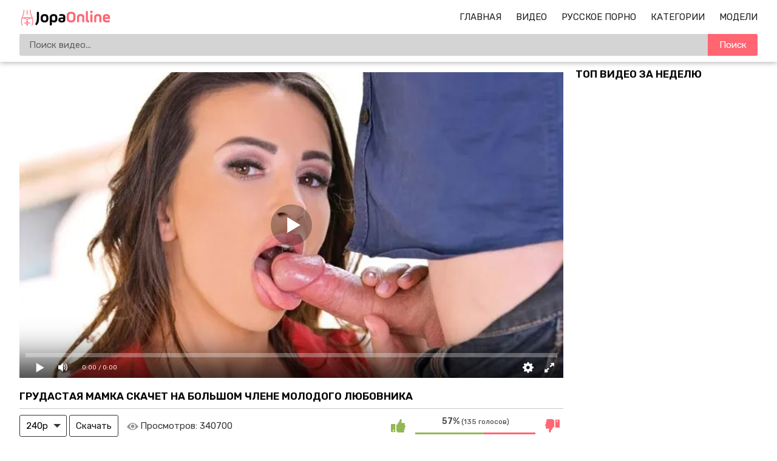

--- FILE ---
content_type: text/html; charset=utf-8
request_url: https://jopaonline.mobi/porno-video/1795
body_size: 16478
content:
<!DOCTYPE html>
<html lang="ru">
<head>
    <meta http-equiv="Content-Type" content="text/html; charset=utf-8" />
    <meta name="viewport" content="width=device-width, initial-scale=1" />
    <meta http-equiv="X-UA-Compatible" content="IE=edge" />
    <title>Грудастая мамка скачет на большом члене молодого любовника</title>
    <meta name="description" content="Фигуристая красотка после купания в бассейне была слишком возбуждена и как только выбралась из бассейна начала мастурбировать выбритую письку. Обворожительная милфа быстро достигла оргазма, но решила на этом не останавливаться и отправилась к личному любовнику, чтобы окончательно утолить сексуальный голод. Как только похабная красавица оказалась рядом с молодым парнем, она мигом стащила с него штаны и принялась взахлеб сосать большой член. Паренек также постарался доставить знойной бабе удовольствие и порадовал ее куннилингусом. После чего ненасытная баба страстно трахалась с пацаном и дала кончить на лицо." />
    <link rel="shortcut icon" href="https://jopaonline.mobi/favicon.ico">
    <link rel="apple-touch-icon" sizes="180x180" href="https://jopaonline.mobi/apple-touch-icon.png">
    <link rel="icon" type="image/png" sizes="32x32" href="https://jopaonline.mobi/favicon-32x32.png">
    <link rel="icon" type="image/png" sizes="16x16" href="https://jopaonline.mobi/favicon-16x16.png">
    <link rel="dns-prefetch" href="https://edge-de1.cdnfastfront.com/">
    <link rel="preconnect" href="https://static-edge.cdnfastfront.com/" crossorigin>
    <link rel="preconnect" href="https://fonts.googleapis.com/">
    <link rel="preconnect" href="https://fonts.gstatic.com/" crossorigin>
    <link rel="preload" href="https://fonts.googleapis.com/css2?family=Rubik:wght@400;500;600&amp;display=swap" as="style" onload="this.onload=null;this.rel='stylesheet'">
    <noscript><link rel="stylesheet" href="https://fonts.googleapis.com/css2?family=Rubik:wght@400;500;600&amp;display=swap"></noscript>
    <style>*{font-family:"Rubik",sans-serif!important}</style>
    <meta name="msapplication-TileColor" content="#da532c">
    <meta name="theme-color" content="#ffffff">
<meta property="og:title" content="Грудастая мамка скачет на большом члене молодого любовника"/>
<meta property="og:image" content="https://jopaonline.mobi/uploads/posts/2020-08/grudastaya-mamka-skachet-na-bol-shom-chlene-molodogo-ly.jpg"/>
<meta property="og:description" content="Фигуристая красотка после купания в бассейне была слишком возбуждена и как только выбралась из бассейна начала мастурбировать выбритую письку. Обворожительная милфа быстро достигла оргазма, но решила на этом не останавливаться и отправилась к личному любовнику, чтобы окончательно утолить сексуальный голод. Как только похабная красавица оказалась рядом с молодым парнем, она мигом стащила с него штаны и принялась взахлеб сосать большой член. Паренек также постарался доставить знойной бабе удовольствие и порадовал ее куннилингусом. После чего ненасытная баба страстно трахалась с пацаном и дала кончить на лицо."/>
<meta property="og:type" content="video:other"/>
<meta property="video:release_date" content="2020-08-15T16:59:36+02:00"/>
<meta property="video:duration" content="2985"/>
<meta property="video:tag" content="Брюнетки"/>
<meta property="video:tag" content="Минет"/>
<meta property="video:tag" content="Большие сиськи"/>
<meta property="video:tag" content="Мамки"/>
<meta property="video:tag" content="Чулки"/>
<meta property="video:tag" content="Большие члены"/>
<meta property="video:tag" content="Жопы"/>
<meta property="video:tag" content="сосет член"/>
<meta property="video:tag" content="бритая"/>
<meta property="video:tag" content="кунилингус"/>
<meta property="video:tag" content="кончил на лицо"/>
<meta property="video:tag" content="наездница"/>
<meta property="video:tag" content="Алиссия Кент"/>

<script type="application/ld+json">
{
  "@context": "https://schema.org",
  "@type": "VideoObject",
  "name": "Грудастая мамка скачет на большом члене молодого любовника",
  "description": "Фигуристая красотка после купания в бассейне была слишком возбуждена и как только выбралась из бассейна начала мастурбировать выбритую письку. Обворожительная милфа быстро достигла оргазма, но решила на этом не останавливаться и отправилась к личному любовнику, чтобы окончательно утолить сексуальный голод. Как только похабная красавица оказалась рядом с молодым парнем, она мигом стащила с него штаны и принялась взахлеб сосать большой член. Паренек также постарался доставить знойной бабе удовольствие и порадовал ее куннилингусом. После чего ненасытная баба страстно трахалась с пацаном и дала кончить на лицо.",
  "url": "https://jopaonline.mobi/porno-video/1795",
  "thumbnailUrl": "https://jopaonline.mobi/uploads/posts/2020-08/grudastaya-mamka-skachet-na-bol-shom-chlene-molodogo-ly.jpg",
  "uploadDate": "2020-08-15T16:59:36+02:00",
  "duration": "PT49M45S",
  "contentUrl": "https://jopaonline.mobi/embed/1795",
  "width": "640",
  "height": "360",
  "embedUrl": "https://jopaonline.mobi/embed/1795",
  "interactionStatistic": {
    "@type": "InteractionCounter",
    "interactionType": "https://schema.org/WatchAction",
    "userInteractionCount": "340700"
  },
  "author": 
    {
        "@type": "Person",
        "name": "Алиссия Кент"
    }
}
</script>            <link href="https://jopaonline.mobi/porno-video/1795" rel="canonical"/>
            <link rel="alternate" media="only screen and (max-width: 640px)" href="https://m.jopaonline.love/porno-video/1795"/>
            <link rel="alternate" media="handheld" href="https://m.jopaonline.love/porno-video/1795">    <style>body{margin:0}footer,header,nav{display:block}video{display:inline-block}[hidden],template{display:none}a{background-color:#fff0;-webkit-text-decoration-skip:objects}a:active,a:hover{outline-width:0}.showburder{display:block!important}b,strong{font-weight:inherit;font-weight:bolder}h1{font-size:2em;margin:.67em 0}img{border-style:none}svg:not(:root){overflow:hidden}button,input,select,textarea{font:inherit;margin:0}button,input{overflow:visible}button,select{text-transform:none}[type=submit],button,html [type=button]{-webkit-appearance:button}[type=button]::-moz-focus-inner,[type=submit]::-moz-focus-inner,button::-moz-focus-inner{border-style:none;padding:0}[type=button]:-moz-focusring,[type=submit]:-moz-focusring,button:-moz-focusring{outline:1px dotted ButtonText}textarea{overflow:auto}[type=number]::-webkit-inner-spin-button,[type=number]::-webkit-outer-spin-button{height:auto}[type=search]{-webkit-appearance:textfield;outline-offset:-2px}[type=search]::-webkit-search-cancel-button,[type=search]::-webkit-search-decoration{-webkit-appearance:none}::-webkit-input-placeholder{color:inherit;opacity:.54}::-webkit-file-upload-button{-webkit-appearance:button;font:inherit}*{outline:0}body{background:#fff;font-size:15px;color:#3c3939;min-width: 320px}a{color:#1f1f1f;font-weight:400;text-decoration:none}a.active,a:hover{color:#ff6672}h1,h2{margin:10px 0;font-size:17px;font-weight:700;color:#040404;text-transform:uppercase}h1 span,h2 span{color:#ff6672}.title{margin:10px 0}.title h1,.title h2{margin:0;float:left;line-height:36px}.title ul{margin:0;float:right}.title-after,.title-aftertitle-after{margin:10px 0 15px;text-align:center}.index-text-top{text-align:center}li,ul{margin:0;padding:0;list-style:none}.clearfix:after,.container:after,.th:after,.thumbs-now:after,.thumbs:after,.title:after{content:"";display:table;clear:both}.clearfix{padding-top:10px}.clear,.clear-m{clear:both}.clear-m{display:none}.container{width:1260px;width:calc(100% - 64px);max-width:1600px;margin:0 auto}.input{border:0;-webkit-box-sizing:border-box;-moz-box-sizing:border-box;box-sizing:border-box}.button{padding:0 20px;background-color:#ff6672;border:0;border-radius:3px;color:#fff;line-height:36px}.button,.button-default{height:36px;display:inline-block;cursor:pointer}.button-default{padding:0 10px;background:#fff0;border:1px solid #353535;border-radius:3px;-webkit-box-sizing:border-box;-moz-box-sizing:border-box;box-sizing:border-box;color:#161616;line-height:34px}.button-default:hover{border-color:#fff;color:#fff;background-color:#353535}.text-white{font-size:15px;color:rgb(0 0 0 / .8);margin:6px 0}.text-white{font-weight:400;font-style:normal}.header{background:#fff;box-shadow:0 1px 9px 0 rgb(0 0 0 / .32)}.logo{margin:15px 0 0;float:left}.logo,.logo img{width:153px;height:29px}.logo img{display:block}#burg-sear,#burg-nav{width:26px;height:26px;margin:15px 10px;display:none;position:relative;background:none;cursor:pointer}#burg-sear{float:left}#burg-nav{float:right;}#burg-nav::before,#burg-nav::after,#burg-nav span{content:'';position:absolute;left:4px;right:4px;height:2px;background:#333;transition:all 0.3s ease;border-radius:1px}#burg-nav span{top:50%;transform:translateY(-50%)}#burg-nav::before{top:6px}#burg-nav::after{bottom:6px}#burg-nav.toggled::before{transform:rotate(45deg);top:12px}#burg-nav.toggled::after{transform:rotate(-45deg);bottom:12px}#burg-nav.toggled span{opacity:0}#burg-sear::before{content:'';position:absolute;top:5px;left:5px;width:14px;height:14px;border:2px solid #333;border-radius:50%;box-sizing:border-box;transition:all 0.3s ease}#burg-sear::after{content:'';position:absolute;width:2px;height:8px;background:#333;top:16px;left:7px;transform:rotate(45deg);transform-origin:top left;transition:all 0.3s ease}#burg-sear.toggled::before{width:20px;height:2px;top:12px;left:0;border:none;background:#333;transform:rotate(45deg);border-radius:0}#burg-sear.toggled::after{width:20px;height:2px;top:19px;left:2px;background:#333;transform:rotate(-45deg)}.nav{height:26px;margin:15px 0;float:right}.nav li{margin:0 0 0 20px;text-transform:uppercase;line-height:26px}.nav li,.nav li i{display:inline-block}.nav li i{width:18px;height:16px;margin:0 6px 0 0;vertical-align:middle;background-position:50%;background-repeat:no-repeat}.subnav{width:100%;margin:0 0 10px 0;padding:0;display:table}.subnav-search{display:table-cell}.search{position:relative}.search-input{width:100%;height:36px;padding:0 82px 0 16px;background-color:#d4d4d4;border:0;border-radius:3px;-webkit-box-sizing:border-box;-moz-box-sizing:border-box;box-sizing:border-box}.search-button{position:absolute;top:0;right:0;width:82px;height:36px;background-color:#ff6672;border:0;border-top-right-radius:3px;border-bottom-right-radius:3px;color:#fff;cursor:pointer}.sort>li{display:inline-block;vertical-align:top}.sort>li>a{padding:0 5px;border:1px solid #a0a0a0;border-radius:3px}.sort>li>a{display:block;line-height:34px}.thumbs,.thumbs-now{margin:10px 0}.th,.th-cats{position:relative;width:31.33%;margin:0 1% 5px;float:left}.th-image{position:relative;width:100%;padding:56% 0 0}.th-image img{top:0;left:0;width:100%;height:100%;display:block;object-fit:cover}.th-duration,.th-image img{position:absolute;border-radius:3px}.th-duration{right:2px;bottom:2px;padding:0 4px;display:inline-block;background:rgb(0 0 0 / .8);font-size:12px;color:#fff;line-height:20px}.th-description{width:100%;height:24px;margin:2px 0 0;display:block;white-space:nowrap;overflow:hidden;text-overflow:ellipsis;line-height:24px}.th-views{padding:0 0 0 20px;float:left;background:url(/template/images/icon-views.svg?v=1) no-repeat 0}.th-rating,.th-views{font-size:12px;color:#959595}.th-rating{padding:0 20px 0 0;float:right;background:url(/template/images/icon-rating.svg?v=1) no-repeat 100%}.pagination{margin:20px auto 0;text-align:center}.pagination li{margin:0 0 5px;display:inline-block;vertical-align:top;line-height:34px}.pagination a,.pagination span{min-width:36px;height:36px;padding:0 10px;display:block;background-position:50%;background-repeat:no-repeat;border:1px solid #353535;border-radius:3px;-webkit-box-sizing:border-box;-moz-box-sizing:border-box;box-sizing:border-box;color:#000;line-height:34px;cursor:pointer;margin:0 2px}.pagination a:hover,.pagination li a.active,span.active{background-color:#ff6672;border-color:#ff6672}.categories{font-size:13px;-webkit-column-count:6;-moz-column-count:6;-o-column-count:6;column-count:6;-webkit-column-gap:2%;-moz-column-gap:2%;-o-column-gap:2%;column-gap:2%;display:grid;grid-template-columns:repeat(6,1fr)}.categories a{text-transform:uppercase;display:block;padding:11px 0}.tags li{background:#f1f1f1;text-align:center;border:1px solid #fff;margin:4px}.categories li{border-bottom:1px solid #e4e4e4;-webkit-column-break-inside:avoid;page-break-inside:avoid;break-inside:avoid}.categories .glink{padding:5px 0;display:block}.categories span{float:right}.categories a:hover span{color:#ff6672}.categories .th-image{position:relative;width:100%;padding:125% 0 0}.video-container{width:calc(100% - 320px);margin:17px 0 0;float:left}.video-holder{position:relative;width:100%}.video-title{margin:0 0 10px;border-bottom:1px solid #c7c7c7}.video-rating{position:relative;width:290px;height:36px;float:right}.video-rate{width:36px;height:36px;display:block;border-radius:3px;-webkit-box-sizing:border-box;-moz-box-sizing:border-box;box-sizing:border-box;text-align:center;line-height:34px}.video-rate-up:hover{border-color:#92b755}.video-rate-down:hover{border-color:#ff6672}.video-rate-up,.video-rate-up:hover{margin-right:10px;background:url(/template/images/icon-rating-up.svg?v=1) no-repeat 50%;float:left}.video-rate-down,.video-rate-down:hover{margin-left:10px;background:url(/template/images/icon-rating-down.svg?v=1) no-repeat 50%;float:right}.video-rate-stats{padding:2px 0 0;font-size:12px;text-align:center}.video-rate-stats strong{display:inline-block;font-size:14px;color:#4e4e4e}.video-rate-line{height:3px;margin:10px 46px 0;background:#ff6672}.video-rate-line span{height:3px;display:block;background:#92b755}.video-views{margin:0 0 0 10px;padding:0 0 0 22px;display:inline-block;vertical-align:top;background:url(/template/images/icon-views.svg?v=1) no-repeat left 13px;background-size:19px;font-size:15px;line-height:36px}.video-info a{color:#0088cf}.video-info a,.video-info a:hover{text-decoration:underline}.category-label,.video-info p{margin:10px 0;word-spacing:2px}.video-aside{width:300px;float:right}.video-aside .thumbs{margin:0}.video-aside .th{width:100%;margin-right:0;margin-left:0}.comm{margin:0 0 10px;padding:0 0 10px;border-bottom:1px solid #3030302b}.add-comm textarea.input{overflow:hidden}.smiles{padding:2px 0 0;float:left}.footer{margin:40px 0 0}.footer a{color:#1d1d1d}.footer a:hover{text-decoration:underline}.footer p{margin:0}.footer-main{padding:20px 0}.footer-main{background:#fff;box-shadow:0 10px 20px 0 rgb(0 0 0 / .32)}.footer-nav ul{margin:0 0 10px}.footer-nav li{margin:10px 20px 0 0;display:inline-block}.th-categories{padding:3px 0;font-size:18px}.th-categories,.th-category{position:absolute;bottom:2px;margin:-2px 0;display:inline-block;background:rgb(0 0 0 / .54);color:#fff;line-height:20px;width:100%;text-align:center;border-bottom-left-radius:3px;border-bottom-right-radius:3px}.th-category{padding:2px 0;font-size:14px}.category-label span{font-weight:700}.video-info{padding-bottom:11px;padding-top:11px;line-height:1.4em}.text-back{background-color:hsla(0,0%,93.7%,.5607843137254902);padding:8px}a.model_link,a.tags_link{text-decoration:none}@media screen and (min-width:1400px){.th,.th-cats{width:23%}}@media screen and (max-width:1279px){.categories{-webkit-column-count:5;-moz-column-count:5;-o-column-count:5;column-count:5;grid-template-columns:repeat(5,1fr)}.video-aside,.video-container{width:100%;float:none}.video-aside{display:none}.video-aside .thumbs{margin:10px -1%}.video-aside .th{width:31.33%;margin:0 1% 5px}}@media screen and (max-width:1023px){.container{width:calc(100% - 15px)}.categories{-webkit-column-count:4;-moz-column-count:4;-o-column-count:4;column-count:4;grid-template-columns:repeat(4,1fr)}}@media screen and (max-width:830px){#burg-nav,#burg-sear{display:block}.clear-m,.nav-toggle,.search-toggle{display:block}.logo{margin:0 auto;padding:15px 0 0;float:none}.nav,.subnav-search{display:none}.nav{margin:0 0 10px;float:none;text-align:center}.nav li{margin:0 10px}.subnav{display:block;margin:0;float:none}.subnav-search{width:100%;padding:0 0 10px}.th,.th-cats,.video-aside .th{width:48%}.video-aside .th:last-child{display:none}.categories{-webkit-column-count:3;-moz-column-count:3;-o-column-count:3;column-count:3;grid-template-columns:repeat(3,1fr)}.footer{text-align:center}}@media screen and (max-width:767px){h1,h2{text-align:center}.index-text-top{display:none}.title{margin:5px;line-height:normal}.title h1,.title h2,.title ul{float:none;text-align:center}.title .sort>li{margin:0 0 5px}.categories{-webkit-column-count:2;-moz-column-count:2;-o-column-count:2;column-count:2;grid-template-columns:repeat(2,1fr)}.video-rating{width:100%;margin:10px 0;float:none}}@media screen and (max-width:480px){.nav{height:auto}.nav li{margin:0;display:block;text-align:left;line-height:normal}.nav li{padding:8px 0;border-bottom:1px dashed #272727}.subnav li{margin:10px 0 0}.thumbs,.thumbs-now{margin:10px 0}.th,.th-cats{width:100%;margin:0 0 5px}.video-aside .thumbs{margin:10px 0}.video-aside .th{width:100%;margin:0 0 5px}.video-aside .th:last-child{display:block}.categories{-webkit-column-count:2;-moz-column-count:2;-o-column-count:2;column-count:2;grid-template-columns:repeat(2,1fr)}.add-comm-buttons,.smiles{float:none;text-align:center}.add-comm-buttons{margin:10px 0 0}}comm{margin:0 0 10px;padding:0 0 10px;border-bottom:1px solid #303030}.comm:last-child{margin:0;padding:0;border:0}.comm-avatar{width:62px;min-height:62px;margin:0 10px 0 0;float:left;font-size:12px;color:#fff;text-align:center}.comm-avatar img{width:100%;display:block;border-radius:3px}.comm-avatar span{margin-top:5px;display:block}.comm-avatar b{display:block;font-size:14px}.comm-body{overflow:hidden;color:#fff}.comm-author-name{position:relative;padding:0 23px 0 0;color:#ff6672}.comm-author-name:after{position:absolute;top:8px;right:8px;content:"";width:3px;height:3px;background:#fff}.comm-text{margin:2px 0 0;font-size:15px;font-weight:400;font-style:normal;color:rgb(0 0 0 / .8)}.comm-text img{width:20px;vertical-align:middle}.add-comm textarea.input{height:70px;margin:0 0 10px;padding:5px 10px;resize:vertical}.add-comm-buttons{float:right}.video-comm{border-bottom:1px solid #c7c7c7;padding-bottom:11px}.input{width:100%;font-size:16px;height:36px;padding:0 10px;background-color:#fff;border:1px solid #919191;border-radius:3px}.notice{color:#f12;margin:5px auto;text-align:center;width:100%}.smiles{height:auto;margin:5px 0}.smile{display:inline-block;font-size:23px;margin:0 5px;cursor:pointer}.th #preloadLine{position:absolute;top:calc(50% - 50px);left:calc(50% - 25px);width:50px;height:50px;border:4px solid rgb(0 0 0 / 34%);border-top-color:#ff6672;border-radius:50%;animation:spin 1s linear infinite;opacity:0}@keyframes spin{to{transform:rotate(360deg)}}@keyframes tilt-shaking{0%,to{transform:rotate(0)}20%{transform:rotate(1deg)}40%{transform:rotate(-1deg)}60%{transform:rotate(2deg)}80%{transform:rotate(-2deg)}}#kt_player{position:absolute!important;inset:0;width:100%;height:100%;}.player-wrap{position:relative;width:100%;aspect-ratio:16/9;background:#000}.custom-select{position:relative;display:inline-block}.custom-select select{appearance:none;-webkit-appearance:none;-moz-appearance:none;background:0 0;border:1px solid #353535;border-radius:3px;padding:0 30px 0 10px;height:36px;line-height:34px;cursor:pointer;color:#000}.custom-select .arrow{position:absolute;right:10px;top:50%;transform:translateY(-50%);width:0;height:0;border-left:6px solid #fff0;border-right:6px solid #fff0;border-top:6px solid #353535;pointer-events:none}select:focus{outline:0;border-color:#000}#burg-nav::before,#burg-nav::after,#burg-nav span,#burg-sear::before,#burg-sear::after{transition:none!important}.title-after a{color: #ff6672;}</style>
    <script>class ThumbRotator{constructor(e){this.options=e}getItems(e){return document.querySelectorAll(e)}run(){const{enabled:e,categoriesSelector:t,videoSelector:o}=this.options;e&&(t&&this.getItems(t).forEach((e=>{e.hasAttribute("data-id")&&e.addEventListener("click",(()=>{const t=parseInt(e.getAttribute("data-id"),10);if(!isNaN(t)){const e=new FormData;e.append("id",t),fetch("/?do=ajax&action=stats_category",{method:"POST",body:e,credentials:"same-origin"})}}))})),o&&this.getItems(o).forEach((e=>{e.hasAttribute("data-id")&&e.hasAttribute("data-sid")&&e.addEventListener("click",(()=>{const t=Number(e.getAttribute("data-id")),o=Number(e.getAttribute("data-sid"));if(!isNaN(t)&&!isNaN(o)){const e=new FormData;e.append("id",t),e.append("sid",o),fetch("/?do=ajax&action=stats_video",{method:"POST",body:e,credentials:"same-origin"})}}))})))}}function customSearch(){document.querySelector(".js-search-form").addEventListener("submit",(e=>{e.preventDefault();const t=e.target,o=t.getAttribute("action"),i=t.querySelector('[name="q"]').value.trim();i&&(window.location.href=`${o}${i.replace(/\s/g,"-")}`)}))}function prevVideos(){const e=document.querySelectorAll(".th");e.forEach((t=>{t.addEventListener("mouseenter",(()=>{const e=`\n <video id="videoPrev" muted autoplay loop src="${t.querySelector("[data-preview]").dataset.preview}"\n style="position: absolute; width: 100%; border-radius: 3px; top: 0; bottom: 0; z-index: 1; visibility: visible;"\n webkit-playsinline playsinline>\n </video>`;t.firstElementChild.firstElementChild.insertAdjacentHTML("afterend",e),t.querySelector("#preloadLine").style.opacity="1"})),t.addEventListener("mouseleave",(()=>{const e=document.getElementById("videoPrev");e&&e.remove(),t.querySelector("#preloadLine").style.opacity="0"})),t.addEventListener("touchstart",(()=>{e.forEach((e=>{if(e.classList.contains("active-video")){e.classList.remove("active-video");const t=document.getElementById("videoPrev");t&&t.remove(),e.querySelector("#preloadLine").style.opacity="0"}})),t.classList.add("active-video");const o=`\n <video id="videoPrev" muted autoplay loop src="${t.querySelector("[data-preview]").dataset.preview}"\n style="position: absolute; width: 100%; border-radius: 3px; top: 0; bottom: 0; z-index: 1; visibility: visible;"\n webkit-playsinline playsinline>\n </video>`;t.firstElementChild.firstElementChild.insertAdjacentHTML("afterend",o),t.querySelector("#preloadLine").style.opacity="1"}),{passive:!0})}))}document.addEventListener("DOMContentLoaded",(()=>{const e=document.getElementById("burg-nav"),t=document.getElementById("burg-sear"),o=document.querySelector(".nav"),i=document.querySelector(".subnav-search");e.onclick=()=>{t.classList.remove("toggled"),i.classList.remove("showburder"),e.classList.toggle("toggled"),o.classList.toggle("showburder")},t.onclick=()=>{e.classList.remove("toggled"),o.classList.remove("showburder"),t.classList.toggle("toggled"),i.classList.toggle("showburder")},new ThumbRotator({enabled:!0,categoriesSelector:"[data-action=category-click]",videoSelector:"[data-action=video-click]"}).run(),customSearch(),prevVideos()}));</script>
    
        <link rel="preload" href="/jsplayer/pjs.js" as="script">
        <script src="/jsplayer/pjs.js"></script>
        <link rel="preload" href="https://jopaonline.mobi/uploads/posts/2020-08/grudastaya-mamka-skachet-na-bol-shom-chlene-molodogo-ly.webp" as="image">
        <style>
            #imgs{width:100%;height:100%;background-image:url("https://jopaonline.mobi/uploads/posts/2020-08/grudastaya-mamka-skachet-na-bol-shom-chlene-molodogo-ly.webp");background-repeat:no-repeat;background-position:center;background-size:cover}
        </style><body>
<div class="header">
    <div class="container">
        <div class="search-toggle" id="burg-sear"></div>
        <div class="nav-toggle" id="burg-nav" ></div>
        <div class="logo">
            <a href="/"><img src="https://jopaonline.mobi/template/images/logo.svg?v=7" width="153" height="29" alt="Порно"/></a>
        </div>
        <div class="clear-m"></div>
        <div class="nav">
            <ul>
                <li>
                    <a class="" href="https://jopaonline.mobi/">Главная</a>
                </li>
                <li>
                    <a class="" href="https://jopaonline.mobi/videos">Видео</a>
                </li>
                <li>
                    <a class="" href="https://jopaonline.mobi/categories/russkoe">Русское Порно</a>
                </li>
                <li>
                    <a class="" href="https://jopaonline.mobi/rus-xxx">Категории</a>
                </li>
                <li>
                    <a class="" href="https://jopaonline.mobi/models">Модели</a>
                </li>
            </ul>
        </div>
        <div class="subnav">
            <div class="subnav-search">
                <div class="search">
                    <form class="js-search-form" action="https://jopaonline.mobi/search/" method="get">
                        <input name="q" value="" type="text" class="search-input" placeholder="Поиск видео..."/>
                        <button type="submit" class="search-button">Поиск</button>
                    </form>
                </div>
            </div>
        </div>
        <div class="clear"></div>
    </div>
</div><div class="container">

    <div class="video-container">

        <div class="video-holder">

            <div class="player-wrap" style="width: 100%; height: 0; padding-bottom: 56.25%"><div id="kt_player"><div id="imgs"></div></div></div>

            

<script>
var player = new Playerjs({
	 id:"kt_player",
	  file:'[240p]https://video.u4567.eu.awmcdn.net/jopa/ff_m/1795/1795.mp4,[720p]https://video.u4567.eu.awmcdn.net/jopa/ff_sd/1795/1795.mp4',
	  poster:'https://jopaonline.mobi/uploads/posts/2020-08/grudastaya-mamka-skachet-na-bol-shom-chlene-molodogo-ly.webp',
	 });
</script>
            

        </div>

        <div class="clearfix">

            <div class="video-title">

                <h1>Грудастая мамка скачет на большом члене молодого любовника</h1>

            </div>

            <!--noindex-->
                <div class="custom-select">
                    <select id="quality_select">
                        <option value="https://video.u4567.eu.awmcdn.net/jopa/ff_m/1795/1795.mp4">240p</option>
                                                <option value="https://video.u4567.eu.awmcdn.net/jopa/ff/1795/1795.mp4">720p</option>
                    </select>
                    <span class="arrow"></span>
                </div>
                <button id="download_btn" class="button-default">Скачать</button>
            <!--/noindex-->

            <div class="video-views">Просмотров: <span class="text-white">340700</span></div>

            
            <div class="video-rating" id="news-id-rating">

                <a onclick="ratingVideoVote(1, 1795); return false;"  title="Нравится"  class="video-rate video-rate-up" href="#"><i class="icon-thumbs-up"></i></a>

                <a onclick="ratingVideoVote(2, 1795); return false;"  title="Отстой" class="video-rate video-rate-down" href="#"><i class="icon-thumbs-down"></i></a>

                <div class="video-rate-stats">

                    <div class="video-rate-text"><strong>57%</strong> (135 голосов)</div>

                    <div class="video-rate-line"><span style="width: 57%;"></span></div>

                </div>   

            </div>

        </div>

        <div class="video-info">
            

            <div class="text-back">

                <p class="text-white">Фигуристая красотка после купания в бассейне была слишком возбуждена и как только выбралась из бассейна начала мастурбировать выбритую письку. Обворожительная милфа быстро достигла оргазма, но решила на этом не останавливаться и отправилась к личному любовнику, чтобы окончательно утолить сексуальный голод. Как только похабная красавица оказалась рядом с молодым парнем, она мигом стащила с него штаны и принялась взахлеб сосать большой член. Паренек также постарался доставить знойной бабе удовольствие и порадовал ее куннилингусом. После чего ненасытная баба страстно трахалась с пацаном и дала кончить на лицо.</p>
                
                <div class="category-label"><span>Категории:</span> <a href="https://jopaonline.mobi/categories/bryunetki">Брюнетки</a>, <a href="https://jopaonline.mobi/categories/minet">Минет</a>, <a href="https://jopaonline.mobi/categories/bolshie-siski">Большие сиськи</a>, <a href="https://jopaonline.mobi/categories/mamki">Мамки</a>, <a href="https://jopaonline.mobi/categories/stockings">Чулки</a>, <a href="https://jopaonline.mobi/categories/big-cock">Большие члены</a>, <a href="https://jopaonline.mobi/categories/zhopy">Жопы</a></div>

                <div class="category-label"><span>Модели:</span> <a class="model_link" href="https://jopaonline.mobi/models/alyssia-kent">Алиссия Кент</a></div>

                <div class="category-label"><span>Тэги:</span> <a class="tags_link" href="https://jopaonline.mobi/tags/soset-chlen">#сосет член</a>, <a class="tags_link" href="https://jopaonline.mobi/tags/britay">#бритая</a>, <a class="tags_link" href="https://jopaonline.mobi/tags/kunilingus">#кунилингус</a>, <a class="tags_link" href="https://jopaonline.mobi/tags/konchil-na-lico">#кончил на лицо</a>, <a class="tags_link" href="https://jopaonline.mobi/tags/naezdnica">#наездница</a></div>

                
                <div class="category-label"><span>Дата публикации:</span> <time datetime="15.08.2020">15.08.2020</time></div>

            </div>


        </div>

        <div class="video-comm">

            <div class="title">

                <h2>Комментарии</h2>

            </div>

            <div class="comm-list">

                
            </div>

            <div class="add-comm clearfix">

                <p class="text-white">Ваш комментарий:</p>

                <div class="notice"></div>

                <form id="send_comment_form" action="/ajax/send-comments" method="post">

                    <input type="hidden" name="video_id" value="1795">

                    <input type="hidden" name="antispam" value="d2850a5986d1df883aad2e8c9e16fdcc" >

                    <textarea id="comment" class="input" name="comment" placeholder=""></textarea>

                    <div class="smiles">
                        <div class="smile" onclick="addSmileText('😃')">😃</div>
                        <div class="smile" onclick="addSmileText('🙂')">🙂</div>
                        <div class="smile" onclick="addSmileText('😉')">😉</div>
                        <div class="smile" onclick="addSmileText('😏')">😏</div>
                        <div class="smile" onclick="addSmileText('😍')">😍</div>
                        <div class="smile" onclick="addSmileText('🤤')">🤤</div>
                        <div class="smile" onclick="addSmileText('💦')">💦</div>
                        <div class="smile" onclick="addSmileText('🍆')">🍆</div>
                        <div style="clear:both;" class="clear"></div>
                    </div>

                    <div class="add-comm-buttons">

                        <button type="submit" class="button">Отправить</button>

                    </div>

                </form>

            </div>


        </div>

    </div>

    <div class="video-aside">

        <h2>Топ видео за неделю</h2>

        <div class="thumbs">

            
        </div>

    </div>

    <div class="clear"></div>

    <h2>Рекомендуем это порно:</h2>

    <div class="thumbs inner">

                    <div class="th">
                <a href="https://jopaonline.mobi/porno-video/281" title="Везучий парень пялит сексапильную милфу с силиконовыми сиськами" >             
                    <div class="th-image">
                       <img data-preview="https://video.u4567.eu.awmcdn.net/jopa/ff_m/281/prev_281.mp4" loading="lazy" class="anima lazylodsrc" src="https://jopaonline.mobi/uploads/posts/2020-01/vezuchiy-paren-pyalit-seksapil-nuyu-milfu-s-silikonovym.webp" alt="Везучий парень пялит сексапильную милфу с силиконовыми сиськами" width="426" height="240" />
                        
                        <div class="th-duration">24:13</div>
                        
                        
                    </div>            
                    <div id="preloadLine"></div>        
                    <p class="th-description">Везучий парень пялит сексапильную милфу с силиконовыми сиськами</p>
                    
                    <span class="th-views">267,618</span>
                    <span title="Голосов: 118" class="th-rating"> 72%</span>
                    
                </a>
            </div>            <div class="th">
                <a href="https://jopaonline.mobi/porno-video/552" title="Сисястая баба зрелого возраста потрахалась с молодым пацаном в спальне" >             
                    <div class="th-image">
                       <img data-preview="https://video.u4567.eu.awmcdn.net/jopa/ff_m/552/prev_552.mp4" loading="lazy" class="anima lazylodsrc" src="https://jopaonline.mobi/uploads/posts/2020-02/sisyastaya-baba-zrelogo-vozrasta-potrahalas-s-molodym-p.webp" alt="Сисястая баба зрелого возраста потрахалась с молодым пацаном в спальне" width="426" height="240" />
                        
                        <div class="th-duration">40:23</div>
                        
                        
                    </div>            
                    <div id="preloadLine"></div>        
                    <p class="th-description">Сисястая баба зрелого возраста потрахалась с молодым пацаном в спальне</p>
                    
                    <span class="th-views">588,481</span>
                    <span title="Голосов: 309" class="th-rating"> 53%</span>
                    
                </a>
            </div>            <div class="th">
                <a href="https://jopaonline.mobi/porno-video/555" title="Сексуальная мамаша наслаждается анальным трахом с пошлым парнем" >             
                    <div class="th-image">
                       <img data-preview="https://video.u4567.eu.awmcdn.net/jopa/ff_m/555/prev_555.mp4" loading="lazy" class="anima lazylodsrc" src="https://jopaonline.mobi/uploads/posts/2020-02/seksual-naya-mamasha-naslazhdaetsya-anal-nym-trahom-s-p.webp" alt="Сексуальная мамаша наслаждается анальным трахом с пошлым парнем" width="426" height="240" />
                        
                        <div class="th-duration">42:43</div>
                        
                        
                    </div>            
                    <div id="preloadLine"></div>        
                    <p class="th-description">Сексуальная мамаша наслаждается анальным трахом с пошлым парнем</p>
                    
                    <span class="th-views">540,738</span>
                    <span title="Голосов: 235" class="th-rating"> 57%</span>
                    
                </a>
            </div>            <div class="th">
                <a href="https://jopaonline.mobi/porno-video/1152" title="Титькастая мамаша скачет на большом члене чернокожего кавалера" >             
                    <div class="th-image">
                       <img data-preview="https://video.u4567.eu.awmcdn.net/jopa/ff_m/1152/prev_1152.mp4" loading="lazy" class="anima lazylodsrc" src="https://jopaonline.mobi/uploads/posts/2020-03/tit-kastaya-mamasha-skachet-na-bol-shom-chlene-chernoko.webp" alt="Титькастая мамаша скачет на большом члене чернокожего кавалера" width="426" height="240" />
                        
                        <div class="th-duration">34:16</div>
                        
                        
                    </div>            
                    <div id="preloadLine"></div>        
                    <p class="th-description">Титькастая мамаша скачет на большом члене чернокожего кавалера</p>
                    
                    <span class="th-views">306,244</span>
                    <span title="Голосов: 127" class="th-rating"> 64%</span>
                    
                </a>
            </div>            <div class="th">
                <a href="https://jopaonline.mobi/porno-video/584" title="Белокурая мамка дала парню кончить в киску после траха в позе наездницы" >             
                    <div class="th-image">
                       <img data-preview="https://video.u4567.eu.awmcdn.net/jopa/ff_m/584/prev_584.mp4" loading="lazy" class="anima lazylodsrc" src="https://jopaonline.mobi/uploads/posts/2020-02/belokuraya-mamka-dala-parnyu-konchit-v-kisku-posle-trah.webp" alt="Белокурая мамка дала парню кончить в киску после траха в позе наездницы" width="426" height="240" />
                        
                        <div class="th-duration">39:50</div>
                        
                        
                    </div>            
                    <div id="preloadLine"></div>        
                    <p class="th-description">Белокурая мамка дала парню кончить в киску после траха в позе наездницы</p>
                    
                    <span class="th-views">674,726</span>
                    <span title="Голосов: 276" class="th-rating"> 56%</span>
                    
                </a>
            </div>            <div class="th">
                <a href="https://jopaonline.mobi/porno-video/849" title="Татуированная зрелка подцепила ебаря с большим членом ради траха в киску" >             
                    <div class="th-image">
                       <img data-preview="https://video.u4567.eu.awmcdn.net/jopa/ff_m/849/prev_849.mp4" loading="lazy" class="anima lazylodsrc" src="https://jopaonline.mobi/uploads/posts/2020-02/tatuirovannaya-zrelka-podcepila-ebarya-s-bol-shim-chlen.webp" alt="Татуированная зрелка подцепила ебаря с большим членом ради траха в киску" width="426" height="240" />
                        
                        <div class="th-duration">31:40</div>
                        
                        
                    </div>            
                    <div id="preloadLine"></div>        
                    <p class="th-description">Татуированная зрелка подцепила ебаря с большим членом ради траха в киску</p>
                    
                    <span class="th-views">247,181</span>
                    <span title="Голосов: 101" class="th-rating"> 63%</span>
                    
                </a>
            </div>            <div class="th">
                <a href="https://jopaonline.mobi/porno-video/1482" title="Телка с большими дойками поебалась с нигером возле бассейна" >             
                    <div class="th-image">
                       <img data-preview="https://video.u4567.eu.awmcdn.net/jopa/ff_m/1482/prev_1482.mp4" loading="lazy" class="anima lazylodsrc" src="https://jopaonline.mobi/uploads/posts/2020-05/telka-s-bol-shimi-doykami-poebalas-s-nigerom-vozle-bass.webp" alt="Телка с большими дойками поебалась с нигером возле бассейна" width="426" height="240" />
                        
                        <div class="th-duration">44:55</div>
                        
                        
                    </div>            
                    <div id="preloadLine"></div>        
                    <p class="th-description">Телка с большими дойками поебалась с нигером возле бассейна</p>
                    
                    <span class="th-views">95,619</span>
                    <span title="Голосов: 47" class="th-rating"> 68%</span>
                    
                </a>
            </div>            <div class="th">
                <a href="https://jopaonline.mobi/porno-video/7820" title="Хрупкая азиатка принимает в письку большой член американца" >             
                    <div class="th-image">
                       <img data-preview="https://video.u4567.eu.awmcdn.net/jopa/ff_m/7820/prev_7820.mp4" loading="lazy" class="anima lazylodsrc" src="https://jopaonline.mobi/uploads/posts/2022-08/hrupkaya-aziatka-prinimaet-v-pis-ku-bol-shoy-chlen-amer.webp" alt="Хрупкая азиатка принимает в письку большой член американца" width="426" height="240" />
                        
                        <div class="th-duration">40:22</div>
                        
                        
                    </div>            
                    <div id="preloadLine"></div>        
                    <p class="th-description">Хрупкая азиатка принимает в письку большой член американца</p>
                    
                    <span class="th-views">219,686</span>
                    <span title="Голосов: 113" class="th-rating"> 53%</span>
                    
                </a>
            </div>            <div class="th">
                <a href="https://jopaonline.mobi/porno-video/724" title="Длинноногая милфа скачет на огромном члене черного паренька" >             
                    <div class="th-image">
                       <img data-preview="https://video.u4567.eu.awmcdn.net/jopa/ff_m/724/prev_724.mp4" loading="lazy" class="anima lazylodsrc" src="https://jopaonline.mobi/uploads/posts/2020-02/dlinnonogaya-milfa-skachet-na-ogromnom-chlene-chernogo-.webp" alt="Длинноногая милфа скачет на огромном члене черного паренька" width="426" height="240" />
                        
                        <div class="th-duration">40:50</div>
                        
                        
                    </div>            
                    <div id="preloadLine"></div>        
                    <p class="th-description">Длинноногая милфа скачет на огромном члене черного паренька</p>
                    
                    <span class="th-views">190,192</span>
                    <span title="Голосов: 78" class="th-rating"> 53%</span>
                    
                </a>
            </div>            <div class="th">
                <a href="https://jopaonline.mobi/porno-video/7730" title="Молоденькая секретарша скачет на большом члене мускулистого босса" >             
                    <div class="th-image">
                       <img data-preview="https://video.u4567.eu.awmcdn.net/jopa/ff_m/7730/prev_7730.mp4" loading="lazy" class="anima lazylodsrc" src="https://jopaonline.mobi/uploads/posts/2022-08/moloden-kaya-sekretarsha-skachet-na-bol-shom-chlene-mus.webp" alt="Молоденькая секретарша скачет на большом члене мускулистого босса" width="426" height="240" />
                        
                        <div class="th-duration">38:55</div>
                        
                        
                    </div>            
                    <div id="preloadLine"></div>        
                    <p class="th-description">Молоденькая секретарша скачет на большом члене мускулистого босса</p>
                    
                    <span class="th-views">1,457,363</span>
                    <span title="Голосов: 806" class="th-rating"> 58%</span>
                    
                </a>
            </div>            <div class="th">
                <a href="https://jopaonline.mobi/porno-video/964" title="Бородатый перец отжарил стройную красотку и накончал в киску" >             
                    <div class="th-image">
                       <img data-preview="https://video.u4567.eu.awmcdn.net/jopa/ff_m/964/prev_964.mp4" loading="lazy" class="anima lazylodsrc" src="https://jopaonline.mobi/uploads/posts/2020-02/borodatyy-perec-otzharil-stroynuyu-krasotku-i-nakonchal.webp" alt="Бородатый перец отжарил стройную красотку и накончал в киску" width="426" height="240" />
                        
                        <div class="th-duration">41:03</div>
                        
                        
                    </div>            
                    <div id="preloadLine"></div>        
                    <p class="th-description">Бородатый перец отжарил стройную красотку и накончал в киску</p>
                    
                    <span class="th-views">112,709</span>
                    <span title="Голосов: 39" class="th-rating"> 71%</span>
                    
                </a>
            </div>            <div class="th">
                <a href="https://jopaonline.mobi/porno-video/1344" title="Узкоглазая нимфоманка бурно кончает от жесткого траха в тугую задницу" >             
                    <div class="th-image">
                       <img data-preview="https://video.u4567.eu.awmcdn.net/jopa/ff_m/1344/prev_1344.mp4" loading="lazy" class="anima lazylodsrc" src="https://jopaonline.mobi/uploads/posts/2020-04/uzkoglazaya-nimfomanka-burno-konchaet-ot-zhestkogo-trah.webp" alt="Узкоглазая нимфоманка бурно кончает от жесткого траха в тугую задницу" width="426" height="240" />
                        
                        <div class="th-duration">31:25</div>
                        
                        
                    </div>            
                    <div id="preloadLine"></div>        
                    <p class="th-description">Узкоглазая нимфоманка бурно кончает от жесткого траха в тугую задницу</p>
                    
                    <span class="th-views">252,391</span>
                    <span title="Голосов: 115" class="th-rating"> 60%</span>
                    
                </a>
            </div>            <div class="th">
                <a href="https://jopaonline.mobi/porno-video/1878" title="Рыжая мамаша трахается с молодым столом на обеденном столе" >             
                    <div class="th-image">
                       <img data-preview="https://video.u4567.eu.awmcdn.net/jopa/ff_m/1878/prev_1878.mp4" loading="lazy" class="anima lazylodsrc" src="https://jopaonline.mobi/uploads/posts/2020-08/ryzhaya-mamasha-trahaetsya-s-molodym-stolom-na-obedenno.webp" alt="Рыжая мамаша трахается с молодым столом на обеденном столе" width="426" height="240" />
                        
                        <div class="th-duration">37:46</div>
                        
                        
                    </div>            
                    <div id="preloadLine"></div>        
                    <p class="th-description">Рыжая мамаша трахается с молодым столом на обеденном столе</p>
                    
                    <span class="th-views">548,643</span>
                    <span title="Голосов: 195" class="th-rating"> 63%</span>
                    
                </a>
            </div>            <div class="th">
                <a href="https://jopaonline.mobi/porno-video/1139" title="Азиатская мачеха страстно скачет на большом члене везучего пасынка" >             
                    <div class="th-image">
                       <img data-preview="https://video.u4567.eu.awmcdn.net/jopa/ff_m/1139/prev_1139.mp4" loading="lazy" class="anima lazylodsrc" src="https://jopaonline.mobi/uploads/posts/2020-03/aziatskaya-macheha-strastno-skachet-na-bol-shom-chlene-.webp" alt="Азиатская мачеха страстно скачет на большом члене везучего пасынка" width="426" height="240" />
                        
                        <div class="th-duration">40:11</div>
                        
                        
                    </div>            
                    <div id="preloadLine"></div>        
                    <p class="th-description">Азиатская мачеха страстно скачет на большом члене везучего пасынка</p>
                    
                    <span class="th-views">442,523</span>
                    <span title="Голосов: 155" class="th-rating"> 52%</span>
                    
                </a>
            </div>            <div class="th">
                <a href="https://jopaonline.mobi/porno-video/488" title="Сексапильная жена в чулках нежно ебется с похотливым соседом" >             
                    <div class="th-image">
                       <img data-preview="https://video.u4567.eu.awmcdn.net/jopa/ff_m/488/prev_488.mp4" loading="lazy" class="anima lazylodsrc" src="https://jopaonline.mobi/uploads/posts/2020-01/seksapil-naya-zhena-v-chulkah-nezhno-ebetsya-s-pohotliv.webp" alt="Сексапильная жена в чулках нежно ебется с похотливым соседом" width="426" height="240" />
                        
                        <div class="th-duration">41:17</div>
                        
                        
                    </div>            
                    <div id="preloadLine"></div>        
                    <p class="th-description">Сексапильная жена в чулках нежно ебется с похотливым соседом</p>
                    
                    <span class="th-views">117,942</span>
                    <span title="Голосов: 40" class="th-rating"> 52%</span>
                    
                </a>
            </div>            <div class="th">
                <a href="https://jopaonline.mobi/porno-video/1141" title="Пошлый счастливчик жестко отымел в киску упитанную неформалку" >             
                    <div class="th-image">
                       <img data-preview="https://video.u4567.eu.awmcdn.net/jopa/ff_m/1141/prev_1141.mp4" loading="lazy" class="anima lazylodsrc" src="https://jopaonline.mobi/uploads/posts/2020-03/poshlyy-schastlivchik-zhestko-otymel-v-kisku-upitannuyu.webp" alt="Пошлый счастливчик жестко отымел в киску упитанную неформалку" width="426" height="240" />
                        
                        <div class="th-duration">32:04</div>
                        
                        
                    </div>            
                    <div id="preloadLine"></div>        
                    <p class="th-description">Пошлый счастливчик жестко отымел в киску упитанную неформалку</p>
                    
                    <span class="th-views">51,952</span>
                    <span title="Голосов: 36" class="th-rating"> 69%</span>
                    
                </a>
            </div>
    </div>

    <div class="pagination">

        <span class="next_link" onclick="moreVideo(1795,1);" >Показать еще</span>

    </div>

</div>

<script>
    function addSmileText(e){document.querySelector("#comment").value+=" "+e}function initLazyLoad(){const e=document.querySelectorAll("img.lazylodsrc:not(.lazyloaded)"),t=e=>{const t=e.getAttribute("data-src");t&&(e.src=t,e.addEventListener("load",(()=>{e.classList.add("lazyloaded");const t=e.closest(".th-image");t&&t.classList.add("loaded")})))};if("IntersectionObserver"in window){const n=new IntersectionObserver(((e,n)=>{e.forEach((e=>{e.isIntersecting&&(t(e.target),n.unobserve(e.target))}))}));e.forEach((e=>n.observe(e)))}else{const n=()=>{e.forEach((e=>{const n=e.getBoundingClientRect();n.top<window.innerHeight&&n.bottom>0&&t(e)}))};window.addEventListener("scroll",n),window.addEventListener("resize",n),n()}}function moreVideo(e,t){const n=new XMLHttpRequest;n.open("GET",`/ajax/next_related/${e}/${t}`,!0),n.onload=()=>{if(200===n.status){const o=n.response;document.querySelector(".inner").insertAdjacentHTML("beforeend",o),initLazyLoad(),prevVideos();const r=t+1;document.querySelector(".pagination").innerHTML=`\n                <a class="next_link" onclick="moreVideo(${e}, ${r});">Показать еще</a>\n            `}else console.error("Ошибка загрузки дополнительных видео.")},n.onerror=()=>console.error("Произошла ошибка запроса."),n.send()}function ratingVideoVote(e,t){const n=new XMLHttpRequest;n.open("GET",`/ajax/rate/${t}/${e}`,!0),n.onload=()=>{if(200===n.status){const e=document.querySelector(".video-rating");e.innerHTML=n.response;const t=e.querySelector(".video-rate-text");if(t){const e=t.innerHTML;t.innerHTML='<span style="color: green;">Спасибо за ваш голос!</span>',setTimeout((()=>{t.innerHTML=e}),2e3)}}else console.error("Ошибка голосования за рейтинг.")},n.onerror=()=>{console.error("Произошла ошибка запроса.")},n.send()}document.getElementById("download_btn").addEventListener("click",(function(){let e=document.getElementById("quality_select").value,t=document.createElement("a");t.href=e,t.setAttribute("download",""),document.body.appendChild(t),t.click(),document.body.removeChild(t)})),document.addEventListener("DOMContentLoaded",(()=>{initLazyLoad()}));const contactForm=document.getElementById("send_comment_form");contactForm.addEventListener("submit",(e=>{e.preventDefault();const t=new XMLHttpRequest;t.open(contactForm.method,contactForm.action,!0),t.onreadystatechange=()=>{if(4===t.readyState)if(200===t.status){const e=JSON.parse(t.response);"error"===e.status?document.querySelector(".notice").textContent=e.text:"ok"===e.status&&(document.querySelector(".notice").textContent="Твой комментарий добавлен! Мы опубликуем его сразу после проверки!",document.querySelector(".comm-list").insertAdjacentHTML("beforeend",`<div class="comm clearfix">\n                            <div class="comm-avatar">\n                                <img src="/template/images/no-avatar.png" alt="" class="b-error">\n                            </div>\n                            <div class="comm-body">\n                                <div class="comm-author">\n                                    <span class="comm-author-name">Гость</span>\n                                </div>\n                                <div class="comm-text">${e.text}</div>\n                            </div>\n                        </div>`))}else console.error("Ошибка отправки комментария.")};const n=new FormData(contactForm);document.getElementById("comment").value.length<10?document.querySelector(".notice").textContent="Что-то короткий у тебя... коммент.. минимум 10 символов!":t.send(n)}));
</script><div class="footer">
    <div class="footer-main">
        <div class="container">
            <div class="footer-nav">
                <ul>
                    <li><a href="https://www.rtalabel.org/index.php?content=parents" rel="nofollow noopener" target="_blank">RTA</a></li>
                    <li><a href="https://jopaonline.mobi/dmca" rel="nofollow">DMCA</a></li>
                </ul>
                <div class="copyright">Все права защищены. На момент съемок все модели были старше 18 лет.</div>
            </div>
        </div>
    </div>
</div>
<script type="application/javascript">
    (function() {

        //version 5.0.0

        var adConfig = {
            "ads_host": "a.pemsrv.com",
            "syndication_host": "s.pemsrv.com",
            "idzone": 4325896,
            "popup_fallback": false,
            "popup_force": false,
            "chrome_enabled": true,
            "new_tab": false,
            "frequency_period": 3,
            "frequency_count": 2,
            "trigger_method": 2,
            "trigger_class": "th, glink, th-cats",
            "trigger_delay": 0,
            "capping_enabled": true,
            "tcf_enabled": true,
            "only_inline": false
        };

        window.document.querySelectorAll||(document.querySelectorAll=document.body.querySelectorAll=Object.querySelectorAll=function(e,o,t,i,n){var r=document,a=r.createStyleSheet();for(n=r.all,o=[],t=(e=e.replace(/\[for\b/gi,"[htmlFor").split(",")).length;t--;){for(a.addRule(e[t],"k:v"),i=n.length;i--;)n[i].currentStyle.k&&o.push(n[i]);a.removeRule(0)}return o});var popMagic={version:5,cookie_name:"",url:"",config:{},open_count:0,top:null,browser:null,venor_loaded:!1,venor:!1,tcfData:null,configTpl:{ads_host:"",syndication_host:"",idzone:"",frequency_period:720,frequency_count:1,trigger_method:1,trigger_class:"",popup_force:!1,popup_fallback:!1,chrome_enabled:!0,new_tab:!1,cat:"",tags:"",el:"",sub:"",sub2:"",sub3:"",only_inline:!1,trigger_delay:0,capping_enabled:!0,tcf_enabled:!1,cookieconsent:!0,should_fire:function(){return!0}},init:function(e){if(void 0!==e.idzone&&e.idzone){void 0===e.customTargeting&&(e.customTargeting=[]),window.customTargeting=e.customTargeting||null;var o=Object.keys(e.customTargeting).filter((function(e){return e.search("ex_")>=0}));for(var t in o.length&&o.forEach(function(e){return this.configTpl[e]=null}.bind(this)),this.configTpl)Object.prototype.hasOwnProperty.call(this.configTpl,t)&&(void 0!==e[t]?this.config[t]=e[t]:this.config[t]=this.configTpl[t]);if(void 0!==this.config.idzone&&""!==this.config.idzone){!0!==this.config.only_inline&&this.loadHosted();var i=this;this.checkTCFConsent((function(){"complete"===document.readyState?i.preparePop():i.addEventToElement(window,"load",i.preparePop)}))}}},getCountFromCookie:function(){if(!this.config.cookieconsent)return 0;var e=popMagic.getCookie(popMagic.cookie_name),o=void 0===e?0:parseInt(e);return isNaN(o)&&(o=0),o},getLastOpenedTimeFromCookie:function(){var e=popMagic.getCookie(popMagic.cookie_name),o=null;if(void 0!==e){var t=e.split(";")[1];o=t>0?parseInt(t):0}return isNaN(o)&&(o=null),o},shouldShow:function(){if(!popMagic.config.capping_enabled){var e=!0,o=popMagic.config.should_fire;try{"function"==typeof o&&(e=Boolean(o()))}catch(e){console.error("Error executing should fire callback function:",e)}return e&&0===popMagic.open_count}if(popMagic.open_count>=popMagic.config.frequency_count)return!1;var t=popMagic.getCountFromCookie(),i=popMagic.getLastOpenedTimeFromCookie(),n=Math.floor(Date.now()/1e3),r=i+popMagic.config.trigger_delay;return!(i&&r>n)&&(popMagic.open_count=t,!(t>=popMagic.config.frequency_count))},venorShouldShow:function(){return popMagic.venor_loaded&&"0"===popMagic.venor},setAsOpened:function(e){var o=e?e.target||e.srcElement:null,t={id:"",tagName:"",classes:"",text:"",href:"",elm:""};void 0!==o&&null!=o&&(t={id:void 0!==o.id&&null!=o.id?o.id:"",tagName:void 0!==o.tagName&&null!=o.tagName?o.tagName:"",classes:void 0!==o.classList&&null!=o.classList?o.classList:"",text:void 0!==o.outerText&&null!=o.outerText?o.outerText:"",href:void 0!==o.href&&null!=o.href?o.href:"",elm:o});var i=new CustomEvent("creativeDisplayed-"+popMagic.config.idzone,{detail:t});if(document.dispatchEvent(i),popMagic.config.capping_enabled){var n=1;n=0!==popMagic.open_count?popMagic.open_count+1:popMagic.getCountFromCookie()+1;var r=Math.floor(Date.now()/1e3);popMagic.config.cookieconsent&&popMagic.setCookie(popMagic.cookie_name,n+";"+r,popMagic.config.frequency_period)}else++popMagic.open_count},loadHosted:function(){var e=document.createElement("script");for(var o in e.type="application/javascript",e.async=!0,e.src="//"+this.config.ads_host+"/popunder1000.js",e.id="popmagicldr",this.config)Object.prototype.hasOwnProperty.call(this.config,o)&&"ads_host"!==o&&"syndication_host"!==o&&e.setAttribute("data-exo-"+o,this.config[o]);var t=document.getElementsByTagName("body").item(0);t.firstChild?t.insertBefore(e,t.firstChild):t.appendChild(e)},preparePop:function(){if("object"!=typeof exoJsPop101||!Object.prototype.hasOwnProperty.call(exoJsPop101,"add")){if(popMagic.top=self,popMagic.top!==self)try{top.document.location.toString()&&(popMagic.top=top)}catch(e){}if(popMagic.cookie_name="zone-cap-"+popMagic.config.idzone,popMagic.config.capping_enabled||(document.cookie=popMagic.cookie_name+"=;expires=Thu, 01 Jan 1970 00:00:01 GMT; path=/"),popMagic.shouldShow()){var e=new XMLHttpRequest;e.onreadystatechange=function(){e.readyState==XMLHttpRequest.DONE&&(popMagic.venor_loaded=!0,200==e.status?popMagic.venor=e.responseText:popMagic.venor="0")};var o="https:"!==document.location.protocol&&"http:"!==document.location.protocol?"https:":document.location.protocol;e.open("GET",o+"//"+popMagic.config.syndication_host+"/venor.php",!0);try{e.send()}catch(e){popMagic.venor_loaded=!0}}if(popMagic.buildUrl(),popMagic.browser=popMagic.browserDetector.getBrowserInfo(),popMagic.config.chrome_enabled||!popMagic.browser.isChrome){var t=popMagic.getPopMethod(popMagic.browser);popMagic.addEvent("click",t)}}},getPopMethod:function(e){return popMagic.config.popup_force||popMagic.config.popup_fallback&&e.isChrome&&e.version>=68&&!e.isMobile?popMagic.methods.popup:e.isMobile?popMagic.methods.default:e.isChrome?popMagic.methods.chromeTab:popMagic.methods.default},checkTCFConsent:function(e){if(this.config.tcf_enabled&&"function"==typeof window.__tcfapi){var o=this;window.__tcfapi("addEventListener",2,(function(t,i){i&&(o.tcfData=t,"tcloaded"!==t.eventStatus&&"useractioncomplete"!==t.eventStatus||(window.__tcfapi("removeEventListener",2,(function(){}),t.listenerId),e()))}))}else e()},buildUrl:function(){var e,o="https:"!==document.location.protocol&&"http:"!==document.location.protocol?"https:":document.location.protocol,t=top===self?document.URL:document.referrer,i={type:"inline",name:"popMagic",ver:this.version},n="";customTargeting&&Object.keys(customTargeting).length&&("object"==typeof customTargeting?Object.keys(customTargeting):customTargeting).forEach((function(o){"object"==typeof customTargeting?e=customTargeting[o]:Array.isArray(customTargeting)&&(e=scriptEl.getAttribute(o));var t=o.replace("data-exo-","");n+="&"+t+"="+e}));var r=this.tcfData&&this.tcfData.gdprApplies&&!0===this.tcfData.gdprApplies?1:0;this.url=o+"//"+this.config.syndication_host+"/v1/link.php?cat="+this.config.cat+"&idzone="+this.config.idzone+"&type=8&p="+encodeURIComponent(t)+"&sub="+this.config.sub+(""!==this.config.sub2?"&sub2="+this.config.sub2:"")+(""!==this.config.sub3?"&sub3="+this.config.sub3:"")+"&block=1&el="+this.config.el+"&tags="+this.config.tags+"&scr_info="+function(e){var o=e.type+"|"+e.name+"|"+e.ver;return encodeURIComponent(btoa(o))}(i)+n+"&gdpr="+r+"&cb="+Math.floor(1e9*Math.random()),this.tcfData&&this.tcfData.tcString?this.url+="&gdpr_consent="+encodeURIComponent(this.tcfData.tcString):this.url+="&cookieconsent="+this.config.cookieconsent},addEventToElement:function(e,o,t){e.addEventListener?e.addEventListener(o,t,!1):e.attachEvent?(e["e"+o+t]=t,e[o+t]=function(){e["e"+o+t](window.event)},e.attachEvent("on"+o,e[o+t])):e["on"+o]=e["e"+o+t]},getTriggerClasses:function(){var e,o=[];-1===popMagic.config.trigger_class.indexOf(",")?e=popMagic.config.trigger_class.split(" "):e=popMagic.config.trigger_class.replace(/\s/g,"").split(",");for(var t=0;t<e.length;t++)""!==e[t]&&o.push("."+e[t]);return o},addEvent:function(e,o){var t;if("3"!=popMagic.config.trigger_method)if("2"!=popMagic.config.trigger_method||""==popMagic.config.trigger_method)if("4"!=popMagic.config.trigger_method||""==popMagic.config.trigger_method)popMagic.addEventToElement(document,e,o);else{var n=popMagic.getTriggerClasses();popMagic.addEventToElement(document,e,(function(e){n.some((function(o){return null!==e.target.closest(o)}))||o.call(e.target,e)}))}else{var r=popMagic.getTriggerClasses();for(t=document.querySelectorAll(r.join(", ")),i=0;i<t.length;i++)popMagic.addEventToElement(t[i],e,o)}else for(t=document.querySelectorAll("a"),i=0;i<t.length;i++)popMagic.addEventToElement(t[i],e,o)},setCookie:function(e,o,t){if(!this.config.cookieconsent)return!1;t=parseInt(t,10);var i=new Date;i.setMinutes(i.getMinutes()+parseInt(t));var n=encodeURIComponent(o)+"; expires="+i.toUTCString()+"; path=/";document.cookie=e+"="+n},getCookie:function(e){if(!this.config.cookieconsent)return!1;var o,t,i,n=document.cookie.split(";");for(o=0;o<n.length;o++)if(t=n[o].substr(0,n[o].indexOf("=")),i=n[o].substr(n[o].indexOf("=")+1),(t=t.replace(/^\s+|\s+$/g,""))===e)return decodeURIComponent(i)},randStr:function(e,o){for(var t="",i=o||"ABCDEFGHIJKLMNOPQRSTUVWXYZabcdefghijklmnopqrstuvwxyz0123456789",n=0;n<e;n++)t+=i.charAt(Math.floor(Math.random()*i.length));return t},isValidUserEvent:function(e){return!(!("isTrusted"in e)||!e.isTrusted||"ie"===popMagic.browser.name||"safari"===popMagic.browser.name)||0!=e.screenX&&0!=e.screenY},isValidHref:function(e){if(void 0===e||""==e)return!1;return!/\s?javascript\s?:/i.test(e)},findLinkToOpen:function(e){var o=e,t=!1;try{for(var i=0;i<20&&!o.getAttribute("href")&&o!==document&&"html"!==o.nodeName.toLowerCase();)o=o.parentNode,i++;var n=o.getAttribute("target");n&&-1!==n.indexOf("_blank")||(t=o.getAttribute("href"))}catch(e){}return popMagic.isValidHref(t)||(t=!1),t||window.location.href},getPuId:function(){return"ok_"+Math.floor(89999999*Math.random()+1e7)},browserDetector:{browserDefinitions:[["firefox",/Firefox\/([0-9.]+)(?:\s|$)/],["opera",/Opera\/([0-9.]+)(?:\s|$)/],["opera",/OPR\/([0-9.]+)(:?\s|$)$/],["edge",/Edg(?:e|)\/([0-9._]+)/],["ie",/Trident\/7\.0.*rv:([0-9.]+)\).*Gecko$/],["ie",/MSIE\s([0-9.]+);.*Trident\/[4-7].0/],["ie",/MSIE\s(7\.0)/],["safari",/Version\/([0-9._]+).*Safari/],["chrome",/(?!Chrom.*Edg(?:e|))Chrom(?:e|ium)\/([0-9.]+)(:?\s|$)/],["chrome",/(?!Chrom.*OPR)Chrom(?:e|ium)\/([0-9.]+)(:?\s|$)/],["bb10",/BB10;\sTouch.*Version\/([0-9.]+)/],["android",/Android\s([0-9.]+)/],["ios",/Version\/([0-9._]+).*Mobile.*Safari.*/],["yandexbrowser",/YaBrowser\/([0-9._]+)/],["crios",/CriOS\/([0-9.]+)(:?\s|$)/]],isChromeOrChromium:function(){var e=window.navigator,o=(e.userAgent||"").toLowerCase(),t=e.vendor||"";if(-1!==o.indexOf("crios"))return!0;if(e.userAgentData&&Array.isArray(e.userAgentData.brands)&&e.userAgentData.brands.length>0){var i=e.userAgentData.brands,n=i.some((function(e){return"Google Chrome"===e.brand})),r=i.some((function(e){return"Chromium"===e.brand}))&&2===i.length;return n||r}var a=!!window.chrome,c=-1!==o.indexOf("edg"),p=!!window.opr||-1!==o.indexOf("opr"),s=!(!e.brave||!e.brave.isBrave),g=-1!==o.indexOf("vivaldi"),l=-1!==o.indexOf("yabrowser"),d=-1!==o.indexOf("samsungbrowser"),u=-1!==o.indexOf("ucbrowser");return a&&"Google Inc."===t&&!c&&!p&&!s&&!g&&!l&&!d&&!u},getBrowserInfo:function(){var e=window.navigator.userAgent,o={name:"other",version:"1.0",versionNumber:1,isChrome:this.isChromeOrChromium(),isMobile:!!e.match(/Android|BlackBerry|iPhone|iPad|iPod|Opera Mini|IEMobile|WebOS|Windows Phone/i)};for(var t in this.browserDefinitions){var i=this.browserDefinitions[t];if(i[1].test(e)){var n=i[1].exec(e),r=n&&n[1].split(/[._]/).slice(0,3),a=Array.prototype.slice.call(r,1).join("")||"0";r&&r.length<3&&Array.prototype.push.apply(r,1===r.length?[0,0]:[0]),o.name=i[0],o.version=r.join("."),o.versionNumber=parseFloat(r[0]+"."+a);break}}return o}},methods:{default:function(e){if(!popMagic.shouldShow()||!popMagic.venorShouldShow()||!popMagic.isValidUserEvent(e))return!0;var o=e.target||e.srcElement,t=popMagic.findLinkToOpen(o);return window.open(t,"_blank"),popMagic.setAsOpened(e),popMagic.top.document.location=popMagic.url,void 0!==e.preventDefault&&(e.preventDefault(),e.stopPropagation()),!0},chromeTab:function(e){if(!popMagic.shouldShow()||!popMagic.venorShouldShow()||!popMagic.isValidUserEvent(e))return!0;if(void 0===e.preventDefault)return!0;e.preventDefault(),e.stopPropagation();var o=top.window.document.createElement("a"),t=e.target||e.srcElement;o.href=popMagic.findLinkToOpen(t),document.getElementsByTagName("body")[0].appendChild(o);var i=new MouseEvent("click",{bubbles:!0,cancelable:!0,view:window,screenX:0,screenY:0,clientX:0,clientY:0,ctrlKey:!0,altKey:!1,shiftKey:!1,metaKey:!0,button:0});i.preventDefault=void 0,o.dispatchEvent(i),o.parentNode.removeChild(o),window.open(popMagic.url,"_self"),popMagic.setAsOpened(e)},popup:function(e){if(!popMagic.shouldShow()||!popMagic.venorShouldShow()||!popMagic.isValidUserEvent(e))return!0;var o="";if(popMagic.config.popup_fallback&&!popMagic.config.popup_force){var t=Math.max(Math.round(.8*window.innerHeight),300);o="menubar=1,resizable=1,width="+Math.max(Math.round(.7*window.innerWidth),300)+",height="+t+",top="+(window.screenY+100)+",left="+(window.screenX+100)}var i=document.location.href,n=window.open(i,popMagic.getPuId(),o);setTimeout((function(){n.location.href=popMagic.url}),200),popMagic.setAsOpened(e),void 0!==e.preventDefault&&(e.preventDefault(),e.stopPropagation())}}};    popMagic.init(adConfig);
    })();
</script>
</body>
</html>